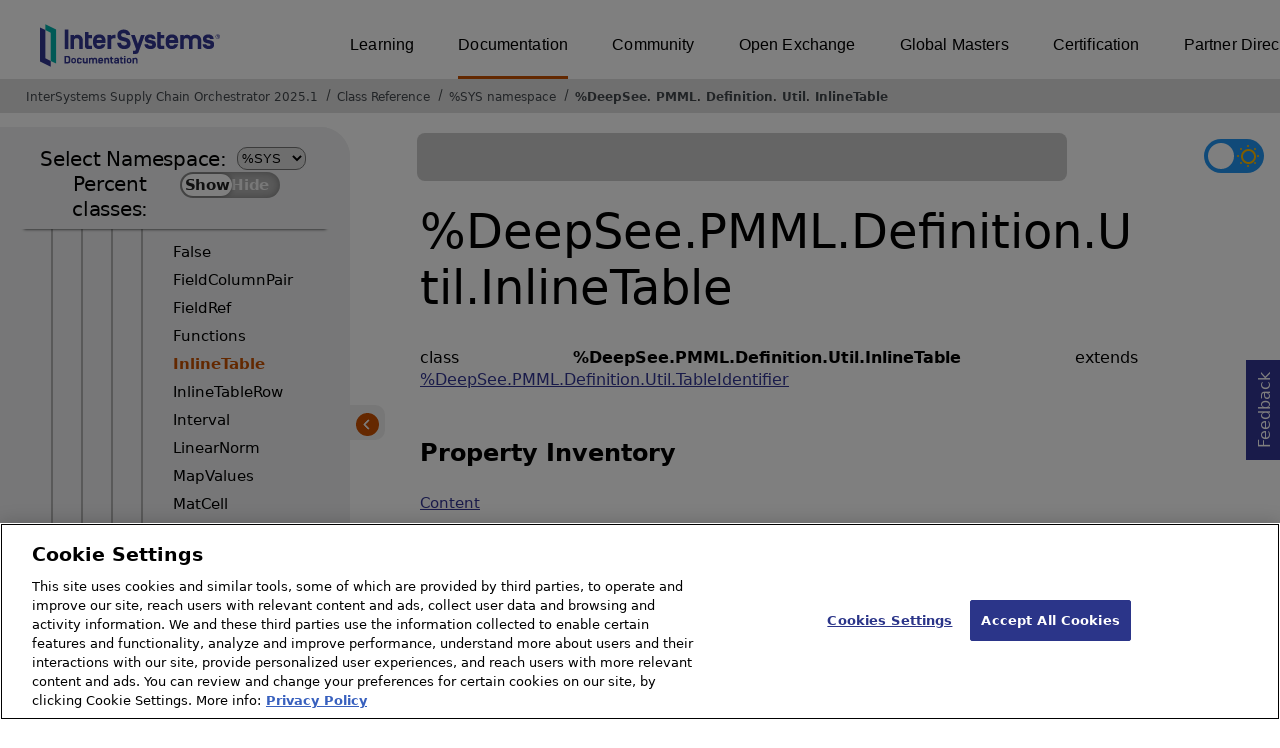

--- FILE ---
content_type: text/html; charset=utf-8
request_url: https://docs.intersystems.com/supplychainlatest/csp/documatic/%25CSP.Documatic.cls?LIBRARY=%25SYS&CLASSNAME=%25DeepSee.PMML.Definition.Util.InlineTable
body_size: 10365
content:
<!DOCTYPE html>
<html lang="en">
<head><!-- OneTrust Cookies Consent Notice start for intersystems.com -->
<script src="https://cdn.cookielaw.org/scripttemplates/otSDKStub.js"  type="text/javascript" charset="UTF-8" data-domain-script="8d5650d9-35f0-4aec-8e1f-9fa3682325e6" ></script>
<script type="text/javascript">
function OptanonWrapper() { }
</script>
<!-- OneTrust Cookies Consent Notice end for docs.intersystems.com -->

<!-- Google Tag Manager -->
<script>(function(w,d,s,l,i){w[l]=w[l]||[];w[l].push({'gtm.start':
new Date().getTime(),event:'gtm.js'});var f=d.getElementsByTagName(s)[0],
j=d.createElement(s),dl=l!='dataLayer'?'&l='+l:'';j.async=true;j.src=
'https://www.googletagmanager.com/gtm.js?id='+i+dl;f.parentNode.insertBefore(j,f);
})(window,document,'script','dataLayer','GTM-T38JKJG');</script>
<!-- End Google Tag Manager --><!-- serverID = A-3 -->
<meta http-equiv="X-UA-Compatible" content="IE=edge;chrome=1" >
<meta name="viewport" content="width=device-width, initial-scale=1.0">
<meta property="og:image:width" content="1200">
<meta property="og:image:height" content="630">
<title>%DeepSee.PMML.Definition.Util.InlineTable - InterSystems Supply Chain Orchestrator 2025.1</title>
<meta name="twitter:title" content="%DeepSee.PMML.Definition.Util.InlineTable - InterSystems Supply Chain Orchestrator 2025.1">
<meta name="description" content="%DeepSee.PMML.Definition.Util.InlineTable class">
<meta name="og:description" content="%DeepSee.PMML.Definition.Util.InlineTable class">
<meta name="twitter:description" content="%DeepSee.PMML.Definition.Util.InlineTable class">
<meta name="image" property="og:image" content="https://docs.intersystems.com/irislatest/csp/docbook/Intersystems_optlsy.jpg">
<meta name="twitter:image" content="https://docs.intersystems.com/irislatest/csp/docbook/Intersystems_optlsy.jpg">
<meta class="swiftype" name="ST-ContentSource" data-type="string" content="Documentation" />
<meta class="swiftype" name="ST-ContentType" data-type="string" content="Class Reference" />
<meta class="swiftype" name="ST-Product" data-type="string" content="InterSystems Supply Chain Orchestrator"/>
<meta class="algolia" name="ALG-AppID" data-type="string" content="EP91R43SFK"/>
<meta class="algolia" name="ALG-Index" data-type="string" content="docs"/>
<meta class="algolia" name="ALG-SearchKey" data-type="string" content="709759d92d99a5cf927e90c965741389"/>
<meta class="algolia" name="ALG-Product" data-type="string" content="product:'InterSystems Supply Chain Orchestrator'"/>
<meta class="algolia" name="ALG-Version" data-type="string" content="version:'2025.1'"/>
<script>
  var ALGOLIA_INSIGHTS_SRC = "https://cdn.jsdelivr.net/npm/search-insights@2.0.3";

  !function(e,a,t,n,s,i,c){e.AlgoliaAnalyticsObject=s,e[s]=e[s]||function(){
  (e[s].queue=e[s].queue||[]).push(arguments)},i=a.createElement(t),c=a.getElementsByTagName(t)[0],
  i.async=1,i.src=n,c.parentNode.insertBefore(i,c)
  }(window,document,"script",ALGOLIA_INSIGHTS_SRC,"aa");

aa('init',
{ appId: 'EP91R43SFK', apiKey: '709759d92d99a5cf927e90c965741389', } 
);
</script>
<link rel="canonical" href="https://docs.intersystems.com/supplychainlatest/csp/documatic/%25CSP.Documatic.cls?LIBRARY=%25SYS&CLASSNAME=%25DeepSee.PMML.Definition.Util.InlineTable">

<link rel="stylesheet" class="basestylesheet" id="classrefredesign" type="text/css" href="classrefredesign.css"><link rel="stylesheet" class="extrastylesheet" id="lightstylesheet" type="text/css" href="classreflight.css">

<script type="text/javascript" src="https://docs.intersystems.com/irislatest/csp/docbook/jquery-3.6.0.min.js"></script>
<script language="JavaScript" type="text/javascript" src="/supplychainlatest/csp/broker/cspxmlhttp.js"></script><script language="JavaScript" type="text/javascript" src="/supplychainlatest/csp/broker/cspbroker.js"></script><script>function addChildrenAfter(item,name,Id,ns) {var h=cspHttpServerMethod("5O_nMBdEhOq2ZbkR0HgcnkIFfC7P84VOrcUd9sb291zdMk$ANspPIiRBIB0sj8nPP5AZME$7ghLXwTs6ivZK4A",name,Id,ns);if (h!==null) {item.insertAdjacentHTML('afterend',h); } else {location.reload();}return false;}</script>
</head>
<body>

<a class="ac-skip-main" href="#main" data-swiftype-index="false">Skip to main content</a>
<div id ="content-outer">

<noscript><link rel="stylesheet" id="noscriptstylesheet" type="text/css" href="https://docs.intersystems.com/irislatest/csp/docbook/noscriptstyles.css"></noscript>
<noscript><div class="noscriptbanner" data-swiftype-index="false"><p>Sorry, your browser does not support JavaScript or JavaScript is disabled. Please enable JavaScript or use another browser to have a better experience.</p></div></noscript>
<div id="banner" class="search-algolia" data-swiftype-index="false">
<div id="bannerleft">
<a href="https://docs.intersystems.com" target="_blank">
<img id="docslogo" src="https://docs.intersystems.com/irislatest/csp/docbook/IS_HBG_SM_TM-cmyk.svg" alt="InterSystems: Creative data technology" height="71" width="263">
</a>
</div> <!-- end of bannerleft -->

<nav id="sitesmenulist" data-swiftype-index="false" aria-label="menu of other InterSystems websites">
<ul class="top-menu">
<li><a href="https://learning.intersystems.com/" target="_top">Learning</a></li>
<li class="activesite"><a href="https://docs.intersystems.com" target="_top">Documentation</a></li>
<li><a href="https://community.intersystems.com/" target="_top">Community</a></li>
<li><a href="https://openexchange.intersystems.com/" target="_top">Open Exchange</a></li>
<li><a href="https://globalmasters.intersystems.com/" target="_top">Global Masters</a></li>
<li><a href="https://www.intersystems.com/support-learning/learning-services/certification-program/" target="_top">Certification</a></li>
<li><a href="https://partner.intersystems.com/" target="_top">Partner Directory</a></li>
</ul>
</nav>
</div> <!-- end of banner -->

<nav class="locatordiv" data-swiftype-index="false" aria-label="breadcrumbs">
<ol>
<li><A href="/supplychainlatest/csp/docbook/DocBook.UI.Page.cls" target="_blank" rel="noopener">InterSystems Supply Chain Orchestrator 2025.1<span class="ac-visually-hidden">Opens in a new tab</span></A></li>
<li><A href="%25CSP.Documatic.cls?LIBRARY=%25SYS">Class Reference</A></li>
<li><A href="%25CSP.Documatic.cls?LIBRARY=%25SYS">%SYS namespace</A></li>
<li><A href="%25CSP.Documatic.cls?LIBRARY=%25SYS&PACKAGE=%25DeepSee">%DeepSee</A>.<A href="%25CSP.Documatic.cls?LIBRARY=%25SYS&PACKAGE=%25DeepSee.PMML">PMML</A>.<A href="%25CSP.Documatic.cls?LIBRARY=%25SYS&PACKAGE=%25DeepSee.PMML.Definition">Definition</A>.<A href="%25CSP.Documatic.cls?LIBRARY=%25SYS&PACKAGE=%25DeepSee.PMML.Definition.Util">Util</A>.<A href="%25CSP.Documatic.cls?LIBRARY=%25SYS&CLASSNAME=%25DeepSee.PMML.Definition.Util.InlineTable">InlineTable</A></li>
</ol>
</nav>



<nav id="documaticlefttoc" class="documaticlefttoc" aria-label="InterSystems Supply Chain Orchestrator 2025.1 Class Reference navigation menu" data-swiftype-index="false">
<div class="lefttoctitle">
<form name="Main">Select Namespace: 
<select id="libList" title="Namespace to browse" onchange="window.location.href=this.value;">
<option value="%25CSP.Documatic.cls?LIBRARY=%25SYS"  selected>%SYS</option>
<option value="%25CSP.Documatic.cls?LIBRARY=ENSLIB" >ENSLIB</option>
</select>
</form>
<div class="percent-classes-switch">Percent classes: <div class="btn-container"><label data-sysclasses="show" class="switch btn-color-mode-switch" ><input value="1" id=color_mode1 name="color_mode" type="checkbox" onclick="togglePercentage()"> <label class="btn-color-mode-switch-inner" data-off="Show" data-on="Hide" for="color_mode"></label></label></div></div></div>
<ul class="toc" id="leftTocContent"><div class="leftTocitem"><img id="Im1" class="chevrontoc" src="../docbook/newIcon-nav_collapsed_arrow_orange.svg" aria-hidden="true" onclick="expandItGet('1');">
<li class="tocitem PackageChoice leftTocitem""><span onclick="expandItGet('1');" fullname="%Api" title="Expand/Collapse package %Api">%Api</span></div></li><div class="leftTocitem"><img id="Im2" class="chevrontoc" src="../docbook/newIcon-nav_collapsed_arrow_orange.svg" aria-hidden="true" onclick="expandItGet('2');">
<li class="tocitem PackageChoice leftTocitem""><span onclick="expandItGet('2');" fullname="%Archive" title="Expand/Collapse package %Archive">%Archive</span></div></li><div class="leftTocitem"><img id="Im3" class="chevrontoc" src="../docbook/newIcon-nav_collapsed_arrow_orange.svg" aria-hidden="true" onclick="expandItGet('3');">
<li class="tocitem PackageChoice leftTocitem""><span onclick="expandItGet('3');" fullname="%CSP" title="Expand/Collapse package %CSP">%CSP</span></div></li><div class="leftTocitem"><img id="Im4" class="chevrontoc" src="../docbook/newIcon-nav_collapsed_arrow_orange.svg" aria-hidden="true" onclick="expandItGet('4');">
<li class="tocitem PackageChoice leftTocitem""><span onclick="expandItGet('4');" fullname="%Collection" title="Expand/Collapse package %Collection">%Collection</span></div></li><div class="leftTocitem"><img id="Im5" class="chevrontoc" src="../docbook/newIcon-nav_expanded_arrow_orange.svg" aria-hidden="true" onclick="expandItGet('5');">
<li class="tocitem PackageChoice leftTocitem""><span onclick="expandItGet('5');" fullname="%DeepSee" title="Expand/Collapse package %DeepSee">%DeepSee</span></div></li>

<div id="Id5"><ul class="toc">
<li class="tocitem IndexChoice leftTocitem""><A href="%25CSP.Documatic.cls?LIBRARY=%25SYS&CLASSNAME=%25DeepSee.AbstractKPI">AbstractKPI</A></li><div class="leftTocitem"><img id="Im5_2" class="chevrontoc" src="../docbook/newIcon-nav_collapsed_arrow_orange.svg" aria-hidden="true" onclick="expandItGet('5_2');">
<li class="tocitem PackageChoice leftTocitem""><span onclick="expandItGet('5_2');" fullname="%DeepSee.Age" title="Expand/Collapse package %DeepSee.Age">Age</span></div></li><div class="leftTocitem"><img id="Im5_3" class="chevrontoc" src="../docbook/newIcon-nav_collapsed_arrow_orange.svg" aria-hidden="true" onclick="expandItGet('5_3');">
<li class="tocitem PackageChoice leftTocitem""><span onclick="expandItGet('5_3');" fullname="%DeepSee.Aggregate" title="Expand/Collapse package %DeepSee.Aggregate">Aggregate</span></div></li>
<li class="tocitem IndexChoice leftTocitem""><A href="%25CSP.Documatic.cls?LIBRARY=%25SYS&CLASSNAME=%25DeepSee.ClassQueries">ClassQueries</A></li><div class="leftTocitem"><img id="Im5_5" class="chevrontoc" src="../docbook/newIcon-nav_collapsed_arrow_orange.svg" aria-hidden="true" onclick="expandItGet('5_5');">
<li class="tocitem PackageChoice leftTocitem""><span onclick="expandItGet('5_5');" fullname="%DeepSee.Component" title="Expand/Collapse package %DeepSee.Component">Component</span></div></li><div class="leftTocitem"><img id="Im5_6" class="chevrontoc" src="../docbook/newIcon-nav_collapsed_arrow_orange.svg" aria-hidden="true" onclick="expandItGet('5_6');">
<li class="tocitem PackageChoice leftTocitem""><span onclick="expandItGet('5_6');" fullname="%DeepSee.ComputedDimension" title="Expand/Collapse package %DeepSee.ComputedDimension">ComputedDimension</span></div></li><div class="leftTocitem"><img id="Im5_7" class="chevrontoc" src="../docbook/newIcon-nav_collapsed_arrow_orange.svg" aria-hidden="true" onclick="expandItGet('5_7');">
<li class="tocitem PackageChoice leftTocitem""><span onclick="expandItGet('5_7');" fullname="%DeepSee.Connector" title="Expand/Collapse package %DeepSee.Connector">Connector</span></div></li>
<li class="tocitem IndexChoice leftTocitem""><A href="%25CSP.Documatic.cls?LIBRARY=%25SYS&CLASSNAME=%25DeepSee.CubeDefinition">CubeDefinition</A></li>
<li class="tocitem IndexChoice leftTocitem""><A href="%25CSP.Documatic.cls?LIBRARY=%25SYS&CLASSNAME=%25DeepSee.CubeFunctionSet">CubeFunctionSet</A></li><div class="leftTocitem"><img id="Im5_10" class="chevrontoc" src="../docbook/newIcon-nav_collapsed_arrow_orange.svg" aria-hidden="true" onclick="expandItGet('5_10');">
<li class="tocitem PackageChoice leftTocitem""><span onclick="expandItGet('5_10');" fullname="%DeepSee.CubeManager" title="Expand/Collapse package %DeepSee.CubeManager">CubeManager</span></div></li>
<li class="tocitem IndexChoice leftTocitem""><A href="%25CSP.Documatic.cls?LIBRARY=%25SYS&CLASSNAME=%25DeepSee.CubeProjection">CubeProjection</A></li>
<li class="tocitem IndexChoice leftTocitem""><A href="%25CSP.Documatic.cls?LIBRARY=%25SYS&CLASSNAME=%25DeepSee.CubeUtils">CubeUtils</A></li><div class="leftTocitem"><img id="Im5_13" class="chevrontoc" src="../docbook/newIcon-nav_collapsed_arrow_orange.svg" aria-hidden="true" onclick="expandItGet('5_13');">
<li class="tocitem PackageChoice leftTocitem""><span onclick="expandItGet('5_13');" fullname="%DeepSee.CubeVersion" title="Expand/Collapse package %DeepSee.CubeVersion">CubeVersion</span></div></li><div class="leftTocitem"><img id="Im5_14" class="chevrontoc" src="../docbook/newIcon-nav_collapsed_arrow_orange.svg" aria-hidden="true" onclick="expandItGet('5_14');">
<li class="tocitem PackageChoice leftTocitem""><span onclick="expandItGet('5_14');" fullname="%DeepSee.Dashboard" title="Expand/Collapse package %DeepSee.Dashboard">Dashboard</span></div></li>
<li class="tocitem IndexChoice leftTocitem""><A href="%25CSP.Documatic.cls?LIBRARY=%25SYS&CLASSNAME=%25DeepSee.DataConnector">DataConnector</A></li><div class="leftTocitem"><img id="Im5_16" class="chevrontoc" src="../docbook/newIcon-nav_collapsed_arrow_orange.svg" aria-hidden="true" onclick="expandItGet('5_16');">
<li class="tocitem PackageChoice leftTocitem""><span onclick="expandItGet('5_16');" fullname="%DeepSee.Datatype" title="Expand/Collapse package %DeepSee.Datatype">Datatype</span></div></li><div class="leftTocitem"><img id="Im5_17" class="chevrontoc" src="../docbook/newIcon-nav_collapsed_arrow_orange.svg" aria-hidden="true" onclick="expandItGet('5_17');">
<li class="tocitem PackageChoice leftTocitem""><span onclick="expandItGet('5_17');" fullname="%DeepSee.Diagnostic" title="Expand/Collapse package %DeepSee.Diagnostic">Diagnostic</span></div></li>
<li class="tocitem IndexChoice leftTocitem""><A href="%25CSP.Documatic.cls?LIBRARY=%25SYS&CLASSNAME=%25DeepSee.DimensionTable">DimensionTable</A></li>
<li class="tocitem IndexChoice leftTocitem""><A href="%25CSP.Documatic.cls?LIBRARY=%25SYS&CLASSNAME=%25DeepSee.FactTable">FactTable</A></li>
<li class="tocitem IndexChoice leftTocitem""><A href="%25CSP.Documatic.cls?LIBRARY=%25SYS&CLASSNAME=%25DeepSee.Generator">Generator</A></li>
<li class="tocitem IndexChoice leftTocitem""><A href="%25CSP.Documatic.cls?LIBRARY=%25SYS&CLASSNAME=%25DeepSee.IDList">IDList</A></li>
<li class="tocitem IndexChoice leftTocitem""><A href="%25CSP.Documatic.cls?LIBRARY=%25SYS&CLASSNAME=%25DeepSee.IndexBuilder">IndexBuilder</A></li>
<li class="tocitem IndexChoice leftTocitem""><A href="%25CSP.Documatic.cls?LIBRARY=%25SYS&CLASSNAME=%25DeepSee.KPI">KPI</A></li>
<li class="tocitem IndexChoice leftTocitem""><A href="%25CSP.Documatic.cls?LIBRARY=%25SYS&CLASSNAME=%25DeepSee.KPIPlugIn">KPIPlugIn</A></li>
<li class="tocitem IndexChoice leftTocitem""><A href="%25CSP.Documatic.cls?LIBRARY=%25SYS&CLASSNAME=%25DeepSee.KPIProjection">KPIProjection</A></li>
<li class="tocitem IndexChoice leftTocitem""><A href="%25CSP.Documatic.cls?LIBRARY=%25SYS&CLASSNAME=%25DeepSee.KPIWorksheet">KPIWorksheet</A></li>
<li class="tocitem IndexChoice leftTocitem""><A href="%25CSP.Documatic.cls?LIBRARY=%25SYS&CLASSNAME=%25DeepSee.ListingGroup">ListingGroup</A></li>
<li class="tocitem IndexChoice leftTocitem""><A href="%25CSP.Documatic.cls?LIBRARY=%25SYS&CLASSNAME=%25DeepSee.ListingGroupDefinition">ListingGroupDefinition</A></li>
<li class="tocitem IndexChoice leftTocitem""><A href="%25CSP.Documatic.cls?LIBRARY=%25SYS&CLASSNAME=%25DeepSee.ListingGroupProjection">ListingGroupProjection</A></li>
<li class="tocitem IndexChoice leftTocitem""><A href="%25CSP.Documatic.cls?LIBRARY=%25SYS&CLASSNAME=%25DeepSee.ListingTable">ListingTable</A></li><div class="leftTocitem"><img id="Im5_31" class="chevrontoc" src="../docbook/newIcon-nav_collapsed_arrow_orange.svg" aria-hidden="true" onclick="expandItGet('5_31');">
<li class="tocitem PackageChoice leftTocitem""><span onclick="expandItGet('5_31');" fullname="%DeepSee.Model" title="Expand/Collapse package %DeepSee.Model">Model</span></div></li><div class="leftTocitem"><img id="Im5_32" class="chevrontoc" src="../docbook/newIcon-nav_expanded_arrow_orange.svg" aria-hidden="true" onclick="expandItGet('5_32');">
<li class="tocitem PackageChoice leftTocitem""><span onclick="expandItGet('5_32');" fullname="%DeepSee.PMML" title="Expand/Collapse package %DeepSee.PMML">PMML</span></div></li>

<div id="Id5_32"><ul class="toc"><div class="leftTocitem"><img id="Im5_32_1" class="chevrontoc" src="../docbook/newIcon-nav_collapsed_arrow_orange.svg" aria-hidden="true" onclick="expandItGet('5_32_1');">
<li class="tocitem PackageChoice leftTocitem""><span onclick="expandItGet('5_32_1');" fullname="%DeepSee.PMML.Builder" title="Expand/Collapse package %DeepSee.PMML.Builder">Builder</span></div></li>
<li class="tocitem IndexChoice leftTocitem""><A href="%25CSP.Documatic.cls?LIBRARY=%25SYS&CLASSNAME=%25DeepSee.PMML.Data">Data</A></li><div class="leftTocitem"><img id="Im5_32_3" class="chevrontoc" src="../docbook/newIcon-nav_collapsed_arrow_orange.svg" aria-hidden="true" onclick="expandItGet('5_32_3');">
<li class="tocitem PackageChoice leftTocitem""><span onclick="expandItGet('5_32_3');" fullname="%DeepSee.PMML.Dataset" title="Expand/Collapse package %DeepSee.PMML.Dataset">Dataset</span></div></li>
<li class="tocitem IndexChoice leftTocitem""><A href="%25CSP.Documatic.cls?LIBRARY=%25SYS&CLASSNAME=%25DeepSee.PMML.Dataset">Dataset</A></li><div class="leftTocitem"><img id="Im5_32_5" class="chevrontoc" src="../docbook/newIcon-nav_collapsed_arrow_orange.svg" aria-hidden="true" onclick="expandItGet('5_32_5');">
<li class="tocitem PackageChoice leftTocitem""><span onclick="expandItGet('5_32_5');" fullname="%DeepSee.PMML.Datatype" title="Expand/Collapse package %DeepSee.PMML.Datatype">Datatype</span></div></li><div class="leftTocitem"><img id="Im5_32_6" class="chevrontoc" src="../docbook/newIcon-nav_expanded_arrow_orange.svg" aria-hidden="true" onclick="expandItGet('5_32_6');">
<li class="tocitem PackageChoice leftTocitem""><span onclick="expandItGet('5_32_6');" fullname="%DeepSee.PMML.Definition" title="Expand/Collapse package %DeepSee.PMML.Definition">Definition</span></div></li>

<div id="Id5_32_6"><ul class="toc">
<li class="tocitem IndexChoice leftTocitem""><A href="%25CSP.Documatic.cls?LIBRARY=%25SYS&CLASSNAME=%25DeepSee.PMML.Definition.DataDictionary">DataDictionary</A></li>
<li class="tocitem IndexChoice leftTocitem""><A href="%25CSP.Documatic.cls?LIBRARY=%25SYS&CLASSNAME=%25DeepSee.PMML.Definition.DataField">DataField</A></li>
<li class="tocitem IndexChoice leftTocitem""><A href="%25CSP.Documatic.cls?LIBRARY=%25SYS&CLASSNAME=%25DeepSee.PMML.Definition.Decision">Decision</A></li>
<li class="tocitem IndexChoice leftTocitem""><A href="%25CSP.Documatic.cls?LIBRARY=%25SYS&CLASSNAME=%25DeepSee.PMML.Definition.Decisions">Decisions</A></li>
<li class="tocitem IndexChoice leftTocitem""><A href="%25CSP.Documatic.cls?LIBRARY=%25SYS&CLASSNAME=%25DeepSee.PMML.Definition.DefineFunction">DefineFunction</A></li>
<li class="tocitem IndexChoice leftTocitem""><A href="%25CSP.Documatic.cls?LIBRARY=%25SYS&CLASSNAME=%25DeepSee.PMML.Definition.DerivedField">DerivedField</A></li><div class="leftTocitem"><img id="Im5_32_6_7" class="chevrontoc" src="../docbook/newIcon-nav_collapsed_arrow_orange.svg" aria-hidden="true" onclick="expandItGet('5_32_6_7');">
<li class="tocitem PackageChoice leftTocitem""><span onclick="expandItGet('5_32_6_7');" fullname="%DeepSee.PMML.Definition.Extension" title="Expand/Collapse package %DeepSee.PMML.Definition.Extension">Extension</span></div></li>
<li class="tocitem IndexChoice leftTocitem""><A href="%25CSP.Documatic.cls?LIBRARY=%25SYS&CLASSNAME=%25DeepSee.PMML.Definition.Extension">Extension</A></li>
<li class="tocitem IndexChoice leftTocitem""><A href="%25CSP.Documatic.cls?LIBRARY=%25SYS&CLASSNAME=%25DeepSee.PMML.Definition.Header">Header</A></li>
<li class="tocitem IndexChoice leftTocitem""><A href="%25CSP.Documatic.cls?LIBRARY=%25SYS&CLASSNAME=%25DeepSee.PMML.Definition.HeaderAnnotation">HeaderAnnotation</A></li>
<li class="tocitem IndexChoice leftTocitem""><A href="%25CSP.Documatic.cls?LIBRARY=%25SYS&CLASSNAME=%25DeepSee.PMML.Definition.HeaderApplication">HeaderApplication</A></li>
<li class="tocitem IndexChoice leftTocitem""><A href="%25CSP.Documatic.cls?LIBRARY=%25SYS&CLASSNAME=%25DeepSee.PMML.Definition.HeaderTimestamp">HeaderTimestamp</A></li>
<li class="tocitem IndexChoice leftTocitem""><A href="%25CSP.Documatic.cls?LIBRARY=%25SYS&CLASSNAME=%25DeepSee.PMML.Definition.LocalTransformations">LocalTransformations</A></li>
<li class="tocitem IndexChoice leftTocitem""><A href="%25CSP.Documatic.cls?LIBRARY=%25SYS&CLASSNAME=%25DeepSee.PMML.Definition.MiningBuildTask">MiningBuildTask</A></li>
<li class="tocitem IndexChoice leftTocitem""><A href="%25CSP.Documatic.cls?LIBRARY=%25SYS&CLASSNAME=%25DeepSee.PMML.Definition.MiningField">MiningField</A></li>
<li class="tocitem IndexChoice leftTocitem""><A href="%25CSP.Documatic.cls?LIBRARY=%25SYS&CLASSNAME=%25DeepSee.PMML.Definition.MiningSchema">MiningSchema</A></li>
<li class="tocitem IndexChoice leftTocitem""><A href="%25CSP.Documatic.cls?LIBRARY=%25SYS&CLASSNAME=%25DeepSee.PMML.Definition.ModelExplanation">ModelExplanation</A></li>
<li class="tocitem IndexChoice leftTocitem""><A href="%25CSP.Documatic.cls?LIBRARY=%25SYS&CLASSNAME=%25DeepSee.PMML.Definition.ModelStats">ModelStats</A></li>
<li class="tocitem IndexChoice leftTocitem""><A href="%25CSP.Documatic.cls?LIBRARY=%25SYS&CLASSNAME=%25DeepSee.PMML.Definition.ModelVerification">ModelVerification</A></li>
<li class="tocitem IndexChoice leftTocitem""><A href="%25CSP.Documatic.cls?LIBRARY=%25SYS&CLASSNAME=%25DeepSee.PMML.Definition.ModelVerificationField">ModelVerificationField</A></li>
<li class="tocitem IndexChoice leftTocitem""><A href="%25CSP.Documatic.cls?LIBRARY=%25SYS&CLASSNAME=%25DeepSee.PMML.Definition.ModelVerificationFields">ModelVerificationFields</A></li><div class="leftTocitem"><img id="Im5_32_6_22" class="chevrontoc" src="../docbook/newIcon-nav_collapsed_arrow_orange.svg" aria-hidden="true" onclick="expandItGet('5_32_6_22');">
<li class="tocitem PackageChoice leftTocitem""><span onclick="expandItGet('5_32_6_22');" fullname="%DeepSee.PMML.Definition.Models" title="Expand/Collapse package %DeepSee.PMML.Definition.Models">Models</span></div></li>
<li class="tocitem IndexChoice leftTocitem""><A href="%25CSP.Documatic.cls?LIBRARY=%25SYS&CLASSNAME=%25DeepSee.PMML.Definition.Output">Output</A></li>
<li class="tocitem IndexChoice leftTocitem""><A href="%25CSP.Documatic.cls?LIBRARY=%25SYS&CLASSNAME=%25DeepSee.PMML.Definition.OutputField">OutputField</A></li>
<li class="tocitem IndexChoice leftTocitem""><A href="%25CSP.Documatic.cls?LIBRARY=%25SYS&CLASSNAME=%25DeepSee.PMML.Definition.PMML">PMML</A></li>
<li class="tocitem IndexChoice leftTocitem""><A href="%25CSP.Documatic.cls?LIBRARY=%25SYS&CLASSNAME=%25DeepSee.PMML.Definition.SASchema">SASchema</A></li>
<li class="tocitem IndexChoice leftTocitem""><A href="%25CSP.Documatic.cls?LIBRARY=%25SYS&CLASSNAME=%25DeepSee.PMML.Definition.Segment">Segment</A></li>
<li class="tocitem IndexChoice leftTocitem""><A href="%25CSP.Documatic.cls?LIBRARY=%25SYS&CLASSNAME=%25DeepSee.PMML.Definition.Segmentation">Segmentation</A></li>
<li class="tocitem IndexChoice leftTocitem""><A href="%25CSP.Documatic.cls?LIBRARY=%25SYS&CLASSNAME=%25DeepSee.PMML.Definition.Target">Target</A></li>
<li class="tocitem IndexChoice leftTocitem""><A href="%25CSP.Documatic.cls?LIBRARY=%25SYS&CLASSNAME=%25DeepSee.PMML.Definition.TargetValue">TargetValue</A></li>
<li class="tocitem IndexChoice leftTocitem""><A href="%25CSP.Documatic.cls?LIBRARY=%25SYS&CLASSNAME=%25DeepSee.PMML.Definition.Targets">Targets</A></li>
<li class="tocitem IndexChoice leftTocitem""><A href="%25CSP.Documatic.cls?LIBRARY=%25SYS&CLASSNAME=%25DeepSee.PMML.Definition.Taxonomy">Taxonomy</A></li>
<li class="tocitem IndexChoice leftTocitem""><A href="%25CSP.Documatic.cls?LIBRARY=%25SYS&CLASSNAME=%25DeepSee.PMML.Definition.TaxonomyChildParent">TaxonomyChildParent</A></li>
<li class="tocitem IndexChoice leftTocitem""><A href="%25CSP.Documatic.cls?LIBRARY=%25SYS&CLASSNAME=%25DeepSee.PMML.Definition.TransformationDictionary">TransformationDictionary</A></li><div class="leftTocitem"><img id="Im5_32_6_35" class="chevrontoc" src="../docbook/newIcon-nav_expanded_arrow_orange.svg" aria-hidden="true" onclick="expandItGet('5_32_6_35');">
<li class="tocitem PackageChoice leftTocitem""><span onclick="expandItGet('5_32_6_35');" fullname="%DeepSee.PMML.Definition.Util" title="Expand/Collapse package %DeepSee.PMML.Definition.Util">Util</span></div></li>

<div id="Id5_32_6_35"><ul class="toc">
<li class="tocitem IndexChoice leftTocitem""><A href="%25CSP.Documatic.cls?LIBRARY=%25SYS&CLASSNAME=%25DeepSee.PMML.Definition.Util.AbstractArray">AbstractArray</A></li>
<li class="tocitem IndexChoice leftTocitem""><A href="%25CSP.Documatic.cls?LIBRARY=%25SYS&CLASSNAME=%25DeepSee.PMML.Definition.Util.AbstractExpression">AbstractExpression</A></li>
<li class="tocitem IndexChoice leftTocitem""><A href="%25CSP.Documatic.cls?LIBRARY=%25SYS&CLASSNAME=%25DeepSee.PMML.Definition.Util.Aggregate">Aggregate</A></li>
<li class="tocitem IndexChoice leftTocitem""><A href="%25CSP.Documatic.cls?LIBRARY=%25SYS&CLASSNAME=%25DeepSee.PMML.Definition.Util.Apply">Apply</A></li>
<li class="tocitem IndexChoice leftTocitem""><A href="%25CSP.Documatic.cls?LIBRARY=%25SYS&CLASSNAME=%25DeepSee.PMML.Definition.Util.Array">Array</A></li>
<li class="tocitem IndexChoice leftTocitem""><A href="%25CSP.Documatic.cls?LIBRARY=%25SYS&CLASSNAME=%25DeepSee.PMML.Definition.Util.CompoundPredicate">CompoundPredicate</A></li>
<li class="tocitem IndexChoice leftTocitem""><A href="%25CSP.Documatic.cls?LIBRARY=%25SYS&CLASSNAME=%25DeepSee.PMML.Definition.Util.Constant">Constant</A></li>
<li class="tocitem IndexChoice leftTocitem""><A href="%25CSP.Documatic.cls?LIBRARY=%25SYS&CLASSNAME=%25DeepSee.PMML.Definition.Util.DataFieldRange">DataFieldRange</A></li>
<li class="tocitem IndexChoice leftTocitem""><A href="%25CSP.Documatic.cls?LIBRARY=%25SYS&CLASSNAME=%25DeepSee.PMML.Definition.Util.Discretize">Discretize</A></li>
<li class="tocitem IndexChoice leftTocitem""><A href="%25CSP.Documatic.cls?LIBRARY=%25SYS&CLASSNAME=%25DeepSee.PMML.Definition.Util.DiscretizeBin">DiscretizeBin</A></li>
<li class="tocitem IndexChoice leftTocitem""><A href="%25CSP.Documatic.cls?LIBRARY=%25SYS&CLASSNAME=%25DeepSee.PMML.Definition.Util.False">False</A></li>
<li class="tocitem IndexChoice leftTocitem""><A href="%25CSP.Documatic.cls?LIBRARY=%25SYS&CLASSNAME=%25DeepSee.PMML.Definition.Util.FieldColumnPair">FieldColumnPair</A></li>
<li class="tocitem IndexChoice leftTocitem""><A href="%25CSP.Documatic.cls?LIBRARY=%25SYS&CLASSNAME=%25DeepSee.PMML.Definition.Util.FieldRef">FieldRef</A></li>
<li class="tocitem IndexChoice leftTocitem""><A href="%25CSP.Documatic.cls?LIBRARY=%25SYS&CLASSNAME=%25DeepSee.PMML.Definition.Util.Functions">Functions</A></li>
<li class="tocitem IndexChoice selected leftTocitem""><A href="%25CSP.Documatic.cls?LIBRARY=%25SYS&CLASSNAME=%25DeepSee.PMML.Definition.Util.InlineTable"><span class="ac-visually-hidden">Current page: </span>InlineTable</A></li>
<li class="tocitem IndexChoice leftTocitem""><A href="%25CSP.Documatic.cls?LIBRARY=%25SYS&CLASSNAME=%25DeepSee.PMML.Definition.Util.InlineTableRow">InlineTableRow</A></li>
<li class="tocitem IndexChoice leftTocitem""><A href="%25CSP.Documatic.cls?LIBRARY=%25SYS&CLASSNAME=%25DeepSee.PMML.Definition.Util.Interval">Interval</A></li>
<li class="tocitem IndexChoice leftTocitem""><A href="%25CSP.Documatic.cls?LIBRARY=%25SYS&CLASSNAME=%25DeepSee.PMML.Definition.Util.LinearNorm">LinearNorm</A></li>
<li class="tocitem IndexChoice leftTocitem""><A href="%25CSP.Documatic.cls?LIBRARY=%25SYS&CLASSNAME=%25DeepSee.PMML.Definition.Util.MapValues">MapValues</A></li>
<li class="tocitem IndexChoice leftTocitem""><A href="%25CSP.Documatic.cls?LIBRARY=%25SYS&CLASSNAME=%25DeepSee.PMML.Definition.Util.MatCell">MatCell</A></li>
<li class="tocitem IndexChoice leftTocitem""><A href="%25CSP.Documatic.cls?LIBRARY=%25SYS&CLASSNAME=%25DeepSee.PMML.Definition.Util.Matrix">Matrix</A></li>
<li class="tocitem IndexChoice leftTocitem""><A href="%25CSP.Documatic.cls?LIBRARY=%25SYS&CLASSNAME=%25DeepSee.PMML.Definition.Util.NormContinuous">NormContinuous</A></li>
<li class="tocitem IndexChoice leftTocitem""><A href="%25CSP.Documatic.cls?LIBRARY=%25SYS&CLASSNAME=%25DeepSee.PMML.Definition.Util.NormDiscrete">NormDiscrete</A></li>
<li class="tocitem IndexChoice leftTocitem""><A href="%25CSP.Documatic.cls?LIBRARY=%25SYS&CLASSNAME=%25DeepSee.PMML.Definition.Util.ParameterField">ParameterField</A></li>
<li class="tocitem IndexChoice leftTocitem""><A href="%25CSP.Documatic.cls?LIBRARY=%25SYS&CLASSNAME=%25DeepSee.PMML.Definition.Util.Partition">Partition</A></li>
<li class="tocitem IndexChoice leftTocitem""><A href="%25CSP.Documatic.cls?LIBRARY=%25SYS&CLASSNAME=%25DeepSee.PMML.Definition.Util.Predicate">Predicate</A></li>
<li class="tocitem IndexChoice leftTocitem""><A href="%25CSP.Documatic.cls?LIBRARY=%25SYS&CLASSNAME=%25DeepSee.PMML.Definition.Util.SimplePredicate">SimplePredicate</A></li>
<li class="tocitem IndexChoice leftTocitem""><A href="%25CSP.Documatic.cls?LIBRARY=%25SYS&CLASSNAME=%25DeepSee.PMML.Definition.Util.SimpleSetPredicate">SimpleSetPredicate</A></li>
<li class="tocitem IndexChoice leftTocitem""><A href="%25CSP.Documatic.cls?LIBRARY=%25SYS&CLASSNAME=%25DeepSee.PMML.Definition.Util.SparseArray">SparseArray</A></li>
<li class="tocitem IndexChoice leftTocitem""><A href="%25CSP.Documatic.cls?LIBRARY=%25SYS&CLASSNAME=%25DeepSee.PMML.Definition.Util.SparseArrayInt">SparseArrayInt</A></li>
<li class="tocitem IndexChoice leftTocitem""><A href="%25CSP.Documatic.cls?LIBRARY=%25SYS&CLASSNAME=%25DeepSee.PMML.Definition.Util.SparseArrayReal">SparseArrayReal</A></li>
<li class="tocitem IndexChoice leftTocitem""><A href="%25CSP.Documatic.cls?LIBRARY=%25SYS&CLASSNAME=%25DeepSee.PMML.Definition.Util.TableIdentifier">TableIdentifier</A></li>
<li class="tocitem IndexChoice leftTocitem""><A href="%25CSP.Documatic.cls?LIBRARY=%25SYS&CLASSNAME=%25DeepSee.PMML.Definition.Util.TableLocator">TableLocator</A></li>
<li class="tocitem IndexChoice leftTocitem""><A href="%25CSP.Documatic.cls?LIBRARY=%25SYS&CLASSNAME=%25DeepSee.PMML.Definition.Util.True">True</A></li>
<li class="tocitem IndexChoice leftTocitem""><A href="%25CSP.Documatic.cls?LIBRARY=%25SYS&CLASSNAME=%25DeepSee.PMML.Definition.Util.Value">Value</A></li>
</ul></div>
<li class="tocitem IndexChoice leftTocitem""><A href="%25CSP.Documatic.cls?LIBRARY=%25SYS&CLASSNAME=%25DeepSee.PMML.Definition.abstractNode">abstractNode</A></li>
<li class="tocitem IndexChoice leftTocitem""><A href="%25CSP.Documatic.cls?LIBRARY=%25SYS&CLASSNAME=%25DeepSee.PMML.Definition.extendableNode">extendableNode</A></li>
<li class="tocitem IndexChoice leftTocitem""><A href="%25CSP.Documatic.cls?LIBRARY=%25SYS&CLASSNAME=%25DeepSee.PMML.Definition.node">node</A></li>
</ul></div>
<li class="tocitem IndexChoice leftTocitem""><A href="%25CSP.Documatic.cls?LIBRARY=%25SYS&CLASSNAME=%25DeepSee.PMML.Definition">Definition</A></li><div class="leftTocitem"><img id="Im5_32_8" class="chevrontoc" src="../docbook/newIcon-nav_collapsed_arrow_orange.svg" aria-hidden="true" onclick="expandItGet('5_32_8');">
<li class="tocitem PackageChoice leftTocitem""><span onclick="expandItGet('5_32_8');" fullname="%DeepSee.PMML.Model" title="Expand/Collapse package %DeepSee.PMML.Model">Model</span></div></li>
<li class="tocitem IndexChoice leftTocitem""><A href="%25CSP.Documatic.cls?LIBRARY=%25SYS&CLASSNAME=%25DeepSee.PMML.ModelInput">ModelInput</A></li>
<li class="tocitem IndexChoice leftTocitem""><A href="%25CSP.Documatic.cls?LIBRARY=%25SYS&CLASSNAME=%25DeepSee.PMML.ModelOutput">ModelOutput</A></li><div class="leftTocitem"><img id="Im5_32_11" class="chevrontoc" src="../docbook/newIcon-nav_collapsed_arrow_orange.svg" aria-hidden="true" onclick="expandItGet('5_32_11');">
<li class="tocitem PackageChoice leftTocitem""><span onclick="expandItGet('5_32_11');" fullname="%DeepSee.PMML.UI" title="Expand/Collapse package %DeepSee.PMML.UI">UI</span></div></li><div class="leftTocitem"><img id="Im5_32_12" class="chevrontoc" src="../docbook/newIcon-nav_collapsed_arrow_orange.svg" aria-hidden="true" onclick="expandItGet('5_32_12');">
<li class="tocitem PackageChoice leftTocitem""><span onclick="expandItGet('5_32_12');" fullname="%DeepSee.PMML.Utils" title="Expand/Collapse package %DeepSee.PMML.Utils">Utils</span></div></li>
<li class="tocitem IndexChoice leftTocitem""><A href="%25CSP.Documatic.cls?LIBRARY=%25SYS&CLASSNAME=%25DeepSee.PMML.Utils">Utils</A></li>
</ul></div><div class="leftTocitem"><img id="Im5_33" class="chevrontoc" src="../docbook/newIcon-nav_collapsed_arrow_orange.svg" aria-hidden="true" onclick="expandItGet('5_33');">
<li class="tocitem PackageChoice leftTocitem""><span onclick="expandItGet('5_33');" fullname="%DeepSee.PlugIn" title="Expand/Collapse package %DeepSee.PlugIn">PlugIn</span></div></li><div class="leftTocitem"><img id="Im5_34" class="chevrontoc" src="../docbook/newIcon-nav_collapsed_arrow_orange.svg" aria-hidden="true" onclick="expandItGet('5_34');">
<li class="tocitem PackageChoice leftTocitem""><span onclick="expandItGet('5_34');" fullname="%DeepSee.QualityMeasure" title="Expand/Collapse package %DeepSee.QualityMeasure">QualityMeasure</span></div></li><div class="leftTocitem"><img id="Im5_35" class="chevrontoc" src="../docbook/newIcon-nav_collapsed_arrow_orange.svg" aria-hidden="true" onclick="expandItGet('5_35');">
<li class="tocitem PackageChoice leftTocitem""><span onclick="expandItGet('5_35');" fullname="%DeepSee.Query" title="Expand/Collapse package %DeepSee.Query">Query</span></div></li>
<li class="tocitem IndexChoice leftTocitem""><A href="%25CSP.Documatic.cls?LIBRARY=%25SYS&CLASSNAME=%25DeepSee.QuerySource">QuerySource</A></li>
<li class="tocitem IndexChoice leftTocitem""><A href="%25CSP.Documatic.cls?LIBRARY=%25SYS&CLASSNAME=%25DeepSee.QueryTest">QueryTest</A></li><div class="leftTocitem"><img id="Im5_38" class="chevrontoc" src="../docbook/newIcon-nav_collapsed_arrow_orange.svg" aria-hidden="true" onclick="expandItGet('5_38');">
<li class="tocitem PackageChoice leftTocitem""><span onclick="expandItGet('5_38');" fullname="%DeepSee.REST" title="Expand/Collapse package %DeepSee.REST">REST</span></div></li>
<li class="tocitem IndexChoice leftTocitem""><A href="%25CSP.Documatic.cls?LIBRARY=%25SYS&CLASSNAME=%25DeepSee.ResultSet">ResultSet</A></li><div class="leftTocitem"><img id="Im5_40" class="chevrontoc" src="../docbook/newIcon-nav_collapsed_arrow_orange.svg" aria-hidden="true" onclick="expandItGet('5_40');">
<li class="tocitem PackageChoice leftTocitem""><span onclick="expandItGet('5_40');" fullname="%DeepSee.SQL" title="Expand/Collapse package %DeepSee.SQL">SQL</span></div></li>
<li class="tocitem IndexChoice leftTocitem""><A href="%25CSP.Documatic.cls?LIBRARY=%25SYS&CLASSNAME=%25DeepSee.Session">Session</A></li>
<li class="tocitem IndexChoice leftTocitem""><A href="%25CSP.Documatic.cls?LIBRARY=%25SYS&CLASSNAME=%25DeepSee.Shell">Shell</A></li>
<li class="tocitem IndexChoice leftTocitem""><A href="%25CSP.Documatic.cls?LIBRARY=%25SYS&CLASSNAME=%25DeepSee.SubjectArea">SubjectArea</A></li>
<li class="tocitem IndexChoice leftTocitem""><A href="%25CSP.Documatic.cls?LIBRARY=%25SYS&CLASSNAME=%25DeepSee.SubjectAreaProjection">SubjectAreaProjection</A></li>
<li class="tocitem IndexChoice leftTocitem""><A href="%25CSP.Documatic.cls?LIBRARY=%25SYS&CLASSNAME=%25DeepSee.TempSourceId">TempSourceId</A></li><div class="leftTocitem"><img id="Im5_46" class="chevrontoc" src="../docbook/newIcon-nav_collapsed_arrow_orange.svg" aria-hidden="true" onclick="expandItGet('5_46');">
<li class="tocitem PackageChoice leftTocitem""><span onclick="expandItGet('5_46');" fullname="%DeepSee.Template" title="Expand/Collapse package %DeepSee.Template">Template</span></div></li>
<li class="tocitem IndexChoice leftTocitem""><A href="%25CSP.Documatic.cls?LIBRARY=%25SYS&CLASSNAME=%25DeepSee.TermList">TermList</A></li>
<li class="tocitem IndexChoice leftTocitem""><A href="%25CSP.Documatic.cls?LIBRARY=%25SYS&CLASSNAME=%25DeepSee.TestSpec">TestSpec</A></li><div class="leftTocitem"><img id="Im5_49" class="chevrontoc" src="../docbook/newIcon-nav_collapsed_arrow_orange.svg" aria-hidden="true" onclick="expandItGet('5_49');">
<li class="tocitem PackageChoice leftTocitem""><span onclick="expandItGet('5_49');" fullname="%DeepSee.Time" title="Expand/Collapse package %DeepSee.Time">Time</span></div></li>
<li class="tocitem IndexChoice leftTocitem""><A href="%25CSP.Documatic.cls?LIBRARY=%25SYS&CLASSNAME=%25DeepSee.TimeSync">TimeSync</A></li><div class="leftTocitem"><img id="Im5_51" class="chevrontoc" src="../docbook/newIcon-nav_collapsed_arrow_orange.svg" aria-hidden="true" onclick="expandItGet('5_51');">
<li class="tocitem PackageChoice leftTocitem""><span onclick="expandItGet('5_51');" fullname="%DeepSee.UI" title="Expand/Collapse package %DeepSee.UI">UI</span></div></li><div class="leftTocitem"><img id="Im5_52" class="chevrontoc" src="../docbook/newIcon-nav_collapsed_arrow_orange.svg" aria-hidden="true" onclick="expandItGet('5_52');">
<li class="tocitem PackageChoice leftTocitem""><span onclick="expandItGet('5_52');" fullname="%DeepSee.UserLibrary" title="Expand/Collapse package %DeepSee.UserLibrary">UserLibrary</span></div></li><div class="leftTocitem"><img id="Im5_53" class="chevrontoc" src="../docbook/newIcon-nav_collapsed_arrow_orange.svg" aria-hidden="true" onclick="expandItGet('5_53');">
<li class="tocitem PackageChoice leftTocitem""><span onclick="expandItGet('5_53');" fullname="%DeepSee.UserPortal" title="Expand/Collapse package %DeepSee.UserPortal">UserPortal</span></div></li>
<li class="tocitem IndexChoice leftTocitem""><A href="%25CSP.Documatic.cls?LIBRARY=%25SYS&CLASSNAME=%25DeepSee.Utils">Utils</A></li>
<li class="tocitem IndexChoice leftTocitem""><A href="%25CSP.Documatic.cls?LIBRARY=%25SYS&CLASSNAME=%25DeepSee.WizardUtils">WizardUtils</A></li>
<li class="tocitem IndexChoice leftTocitem""><A href="%25CSP.Documatic.cls?LIBRARY=%25SYS&CLASSNAME=%25DeepSee.WorkMgr">WorkMgr</A></li>
<li class="tocitem IndexChoice leftTocitem""><A href="%25CSP.Documatic.cls?LIBRARY=%25SYS&CLASSNAME=%25DeepSee.WorksheetEngine">WorksheetEngine</A></li><div class="leftTocitem"><img id="Im5_58" class="chevrontoc" src="../docbook/newIcon-nav_collapsed_arrow_orange.svg" aria-hidden="true" onclick="expandItGet('5_58');">
<li class="tocitem PackageChoice leftTocitem""><span onclick="expandItGet('5_58');" fullname="%DeepSee.XMLA" title="Expand/Collapse package %DeepSee.XMLA">XMLA</span></div></li><div class="leftTocitem"><img id="Im5_59" class="chevrontoc" src="../docbook/newIcon-nav_collapsed_arrow_orange.svg" aria-hidden="true" onclick="expandItGet('5_59');">
<li class="tocitem PackageChoice leftTocitem""><span onclick="expandItGet('5_59');" fullname="%DeepSee.extensions" title="Expand/Collapse package %DeepSee.extensions">extensions</span></div></li>
</ul></div><div class="leftTocitem"><img id="Im6" class="chevrontoc" src="../docbook/newIcon-nav_collapsed_arrow_orange.svg" aria-hidden="true" onclick="expandItGet('6');">
<li class="tocitem PackageChoice leftTocitem""><span onclick="expandItGet('6');" fullname="%Dictionary" title="Expand/Collapse package %Dictionary">%Dictionary</span></div></li><div class="leftTocitem"><img id="Im7" class="chevrontoc" src="../docbook/newIcon-nav_collapsed_arrow_orange.svg" aria-hidden="true" onclick="expandItGet('7');">
<li class="tocitem PackageChoice leftTocitem""><span onclick="expandItGet('7');" fullname="%DocDB" title="Expand/Collapse package %DocDB">%DocDB</span></div></li><div class="leftTocitem"><img id="Im8" class="chevrontoc" src="../docbook/newIcon-nav_collapsed_arrow_orange.svg" aria-hidden="true" onclick="expandItGet('8');">
<li class="tocitem PackageChoice leftTocitem""><span onclick="expandItGet('8');" fullname="%Embedding" title="Expand/Collapse package %Embedding">%Embedding</span></div></li><div class="leftTocitem"><img id="Im9" class="chevrontoc" src="../docbook/newIcon-nav_collapsed_arrow_orange.svg" aria-hidden="true" onclick="expandItGet('9');">
<li class="tocitem PackageChoice leftTocitem""><span onclick="expandItGet('9');" fullname="%Exception" title="Expand/Collapse package %Exception">%Exception</span></div></li><div class="leftTocitem"><img id="Im10" class="chevrontoc" src="../docbook/newIcon-nav_collapsed_arrow_orange.svg" aria-hidden="true" onclick="expandItGet('10');">
<li class="tocitem PackageChoice leftTocitem""><span onclick="expandItGet('10');" fullname="%ExtentMgr" title="Expand/Collapse package %ExtentMgr">%ExtentMgr</span></div></li><div class="leftTocitem"><img id="Im11" class="chevrontoc" src="../docbook/newIcon-nav_collapsed_arrow_orange.svg" aria-hidden="true" onclick="expandItGet('11');">
<li class="tocitem PackageChoice leftTocitem""><span onclick="expandItGet('11');" fullname="%External" title="Expand/Collapse package %External">%External</span></div></li><div class="leftTocitem"><img id="Im12" class="chevrontoc" src="../docbook/newIcon-nav_collapsed_arrow_orange.svg" aria-hidden="true" onclick="expandItGet('12');">
<li class="tocitem PackageChoice leftTocitem""><span onclick="expandItGet('12');" fullname="%FileMan" title="Expand/Collapse package %FileMan">%FileMan</span></div></li><div class="leftTocitem"><img id="Im13" class="chevrontoc" src="../docbook/newIcon-nav_collapsed_arrow_orange.svg" aria-hidden="true" onclick="expandItGet('13');">
<li class="tocitem PackageChoice leftTocitem""><span onclick="expandItGet('13');" fullname="%Installer" title="Expand/Collapse package %Installer">%Installer</span></div></li><div class="leftTocitem"><img id="Im14" class="chevrontoc" src="../docbook/newIcon-nav_collapsed_arrow_orange.svg" aria-hidden="true" onclick="expandItGet('14');">
<li class="tocitem PackageChoice leftTocitem""><span onclick="expandItGet('14');" fullname="%Iterator" title="Expand/Collapse package %Iterator">%Iterator</span></div></li><div class="leftTocitem"><img id="Im15" class="chevrontoc" src="../docbook/newIcon-nav_collapsed_arrow_orange.svg" aria-hidden="true" onclick="expandItGet('15');">
<li class="tocitem PackageChoice leftTocitem""><span onclick="expandItGet('15');" fullname="%JSON" title="Expand/Collapse package %JSON">%JSON</span></div></li><div class="leftTocitem"><img id="Im16" class="chevrontoc" src="../docbook/newIcon-nav_collapsed_arrow_orange.svg" aria-hidden="true" onclick="expandItGet('16');">
<li class="tocitem PackageChoice leftTocitem""><span onclick="expandItGet('16');" fullname="%Library" title="Expand/Collapse package %Library">%Library</span></div></li><div class="leftTocitem"><img id="Im17" class="chevrontoc" src="../docbook/newIcon-nav_collapsed_arrow_orange.svg" aria-hidden="true" onclick="expandItGet('17');">
<li class="tocitem PackageChoice leftTocitem""><span onclick="expandItGet('17');" fullname="%MFT" title="Expand/Collapse package %MFT">%MFT</span></div></li><div class="leftTocitem"><img id="Im18" class="chevrontoc" src="../docbook/newIcon-nav_collapsed_arrow_orange.svg" aria-hidden="true" onclick="expandItGet('18');">
<li class="tocitem PackageChoice leftTocitem""><span onclick="expandItGet('18');" fullname="%Monitor" title="Expand/Collapse package %Monitor">%Monitor</span></div></li><div class="leftTocitem"><img id="Im19" class="chevrontoc" src="../docbook/newIcon-nav_collapsed_arrow_orange.svg" aria-hidden="true" onclick="expandItGet('19');">
<li class="tocitem PackageChoice leftTocitem""><span onclick="expandItGet('19');" fullname="%Net" title="Expand/Collapse package %Net">%Net</span></div></li><div class="leftTocitem"><img id="Im20" class="chevrontoc" src="../docbook/newIcon-nav_collapsed_arrow_orange.svg" aria-hidden="true" onclick="expandItGet('20');">
<li class="tocitem PackageChoice leftTocitem""><span onclick="expandItGet('20');" fullname="%OAuth2" title="Expand/Collapse package %OAuth2">%OAuth2</span></div></li><div class="leftTocitem"><img id="Im21" class="chevrontoc" src="../docbook/newIcon-nav_collapsed_arrow_orange.svg" aria-hidden="true" onclick="expandItGet('21');">
<li class="tocitem PackageChoice leftTocitem""><span onclick="expandItGet('21');" fullname="%Projection" title="Expand/Collapse package %Projection">%Projection</span></div></li><div class="leftTocitem"><img id="Im22" class="chevrontoc" src="../docbook/newIcon-nav_collapsed_arrow_orange.svg" aria-hidden="true" onclick="expandItGet('22');">
<li class="tocitem PackageChoice leftTocitem""><span onclick="expandItGet('22');" fullname="%REST" title="Expand/Collapse package %REST">%REST</span></div></li><div class="leftTocitem"><img id="Im23" class="chevrontoc" src="../docbook/newIcon-nav_collapsed_arrow_orange.svg" aria-hidden="true" onclick="expandItGet('23');">
<li class="tocitem PackageChoice leftTocitem""><span onclick="expandItGet('23');" fullname="%Regex" title="Expand/Collapse package %Regex">%Regex</span></div></li><div class="leftTocitem"><img id="Im24" class="chevrontoc" src="../docbook/newIcon-nav_collapsed_arrow_orange.svg" aria-hidden="true" onclick="expandItGet('24');">
<li class="tocitem PackageChoice leftTocitem""><span onclick="expandItGet('24');" fullname="%SAML" title="Expand/Collapse package %SAML">%SAML</span></div></li><div class="leftTocitem"><img id="Im25" class="chevrontoc" src="../docbook/newIcon-nav_collapsed_arrow_orange.svg" aria-hidden="true" onclick="expandItGet('25');">
<li class="tocitem PackageChoice leftTocitem""><span onclick="expandItGet('25');" fullname="%SOAP" title="Expand/Collapse package %SOAP">%SOAP</span></div></li><div class="leftTocitem"><img id="Im26" class="chevrontoc" src="../docbook/newIcon-nav_collapsed_arrow_orange.svg" aria-hidden="true" onclick="expandItGet('26');">
<li class="tocitem PackageChoice leftTocitem""><span onclick="expandItGet('26');" fullname="%SQL" title="Expand/Collapse package %SQL">%SQL</span></div></li><div class="leftTocitem"><img id="Im27" class="chevrontoc" src="../docbook/newIcon-nav_collapsed_arrow_orange.svg" aria-hidden="true" onclick="expandItGet('27');">
<li class="tocitem PackageChoice leftTocitem""><span onclick="expandItGet('27');" fullname="%SYS" title="Expand/Collapse package %SYS">%SYS</span></div></li><div class="leftTocitem"><img id="Im28" class="chevrontoc" src="../docbook/newIcon-nav_collapsed_arrow_orange.svg" aria-hidden="true" onclick="expandItGet('28');">
<li class="tocitem PackageChoice leftTocitem""><span onclick="expandItGet('28');" fullname="%SYSTEM" title="Expand/Collapse package %SYSTEM">%SYSTEM</span></div></li><div class="leftTocitem"><img id="Im29" class="chevrontoc" src="../docbook/newIcon-nav_collapsed_arrow_orange.svg" aria-hidden="true" onclick="expandItGet('29');">
<li class="tocitem PackageChoice leftTocitem""><span onclick="expandItGet('29');" fullname="%Stream" title="Expand/Collapse package %Stream">%Stream</span></div></li><div class="leftTocitem"><img id="Im30" class="chevrontoc" src="../docbook/newIcon-nav_collapsed_arrow_orange.svg" aria-hidden="true" onclick="expandItGet('30');">
<li class="tocitem PackageChoice leftTocitem""><span onclick="expandItGet('30');" fullname="%Studio" title="Expand/Collapse package %Studio">%Studio</span></div></li><div class="leftTocitem"><img id="Im31" class="chevrontoc" src="../docbook/newIcon-nav_collapsed_arrow_orange.svg" aria-hidden="true" onclick="expandItGet('31');">
<li class="tocitem PackageChoice leftTocitem""><span onclick="expandItGet('31');" fullname="%UnitTest" title="Expand/Collapse package %UnitTest">%UnitTest</span></div></li><div class="leftTocitem"><img id="Im32" class="chevrontoc" src="../docbook/newIcon-nav_collapsed_arrow_orange.svg" aria-hidden="true" onclick="expandItGet('32');">
<li class="tocitem PackageChoice leftTocitem""><span onclick="expandItGet('32');" fullname="%WebStress" title="Expand/Collapse package %WebStress">%WebStress</span></div></li><div class="leftTocitem"><img id="Im33" class="chevrontoc" src="../docbook/newIcon-nav_collapsed_arrow_orange.svg" aria-hidden="true" onclick="expandItGet('33');">
<li class="tocitem PackageChoice leftTocitem""><span onclick="expandItGet('33');" fullname="%XDBC" title="Expand/Collapse package %XDBC">%XDBC</span></div></li><div class="leftTocitem"><img id="Im34" class="chevrontoc" src="../docbook/newIcon-nav_collapsed_arrow_orange.svg" aria-hidden="true" onclick="expandItGet('34');">
<li class="tocitem PackageChoice leftTocitem""><span onclick="expandItGet('34');" fullname="%XML" title="Expand/Collapse package %XML">%XML</span></div></li><div class="leftTocitem"><img id="Im35" class="chevrontoc" src="../docbook/newIcon-nav_collapsed_arrow_orange.svg" aria-hidden="true" onclick="expandItGet('35');">
<li class="tocitem PackageChoice leftTocitem""><span onclick="expandItGet('35');" fullname="%ZEN" title="Expand/Collapse package %ZEN">%ZEN</span></div></li><div class="leftTocitem"><img id="Im36" class="chevrontoc" src="../docbook/newIcon-nav_collapsed_arrow_orange.svg" aria-hidden="true" onclick="expandItGet('36');">
<li class="tocitem PackageChoice leftTocitem""><span onclick="expandItGet('36');" fullname="%iFind" title="Expand/Collapse package %iFind">%iFind</span></div></li><div class="leftTocitem"><img id="Im37" class="chevrontoc" src="../docbook/newIcon-nav_collapsed_arrow_orange.svg" aria-hidden="true" onclick="expandItGet('37');">
<li class="tocitem PackageChoice leftTocitem""><span onclick="expandItGet('37');" fullname="%iKnow" title="Expand/Collapse package %iKnow">%iKnow</span></div></li><div class="leftTocitem"><img id="Im38" class="chevrontoc" src="../docbook/newIcon-nav_collapsed_arrow_orange.svg" aria-hidden="true" onclick="expandItGet('38');">
<li class="tocitem PackageChoice leftTocitem""><span onclick="expandItGet('38');" fullname="%xsd" title="Expand/Collapse package %xsd">%xsd</span></div></li><div class="leftTocitem"><img id="Im39" class="chevrontoc" src="../docbook/newIcon-nav_collapsed_arrow_orange.svg" aria-hidden="true" onclick="expandItGet('39');">
<li class="tocitem PackageChoice leftTocitem""><span onclick="expandItGet('39');" fullname="Backup" title="Expand/Collapse package Backup">Backup</span></div></li><div class="leftTocitem"><img id="Im40" class="chevrontoc" src="../docbook/newIcon-nav_collapsed_arrow_orange.svg" aria-hidden="true" onclick="expandItGet('40');">
<li class="tocitem PackageChoice leftTocitem""><span onclick="expandItGet('40');" fullname="Config" title="Expand/Collapse package Config">Config</span></div></li><div class="leftTocitem"><img id="Im41" class="chevrontoc" src="../docbook/newIcon-nav_collapsed_arrow_orange.svg" aria-hidden="true" onclick="expandItGet('41');">
<li class="tocitem PackageChoice leftTocitem""><span onclick="expandItGet('41');" fullname="DataMove" title="Expand/Collapse package DataMove">DataMove</span></div></li><div class="leftTocitem"><img id="Im42" class="chevrontoc" src="../docbook/newIcon-nav_collapsed_arrow_orange.svg" aria-hidden="true" onclick="expandItGet('42');">
<li class="tocitem PackageChoice leftTocitem""><span onclick="expandItGet('42');" fullname="INFORMATION" title="Expand/Collapse package INFORMATION">INFORMATION</span></div></li><div class="leftTocitem"><img id="Im43" class="chevrontoc" src="../docbook/newIcon-nav_collapsed_arrow_orange.svg" aria-hidden="true" onclick="expandItGet('43');">
<li class="tocitem PackageChoice leftTocitem""><span onclick="expandItGet('43');" fullname="Journal" title="Expand/Collapse package Journal">Journal</span></div></li><div class="leftTocitem"><img id="Im44" class="chevrontoc" src="../docbook/newIcon-nav_collapsed_arrow_orange.svg" aria-hidden="true" onclick="expandItGet('44');">
<li class="tocitem PackageChoice leftTocitem""><span onclick="expandItGet('44');" fullname="MonitorTools" title="Expand/Collapse package MonitorTools">MonitorTools</span></div></li><div class="leftTocitem"><img id="Im45" class="chevrontoc" src="../docbook/newIcon-nav_collapsed_arrow_orange.svg" aria-hidden="true" onclick="expandItGet('45');">
<li class="tocitem PackageChoice leftTocitem""><span onclick="expandItGet('45');" fullname="OAuth2" title="Expand/Collapse package OAuth2">OAuth2</span></div></li><div class="leftTocitem"><img id="Im46" class="chevrontoc" src="../docbook/newIcon-nav_collapsed_arrow_orange.svg" aria-hidden="true" onclick="expandItGet('46');">
<li class="tocitem PackageChoice leftTocitem""><span onclick="expandItGet('46');" fullname="PKI" title="Expand/Collapse package PKI">PKI</span></div></li><div class="leftTocitem"><img id="Im47" class="chevrontoc" src="../docbook/newIcon-nav_collapsed_arrow_orange.svg" aria-hidden="true" onclick="expandItGet('47');">
<li class="tocitem PackageChoice leftTocitem""><span onclick="expandItGet('47');" fullname="SYS" title="Expand/Collapse package SYS">SYS</span></div></li><div class="leftTocitem"><img id="Im48" class="chevrontoc" src="../docbook/newIcon-nav_collapsed_arrow_orange.svg" aria-hidden="true" onclick="expandItGet('48');">
<li class="tocitem PackageChoice leftTocitem""><span onclick="expandItGet('48');" fullname="Security" title="Expand/Collapse package Security">Security</span></div></li>
</ul>
<div id="left-toc-bottom-set" class="left-toc-bottom-set">
<div class="left-toc-bottom"><A class="classref-to-docbook imgopen" href="../docbook/DocBook.UI.Page.cls" target="_blank" rel="noopener">InterSystems Supply Chain Orchestrator 2025.1 <br>Documentation<span class="ac-visually-hidden">Opens in a new tab</span></A></div><button class="hide-left-toc-bottom" onclick="hidelefttocbottom()">
<img src="../docbook/newIcon-back_arrow_orange_bg.svg" width="25px" height="25px"></button></div>
</nav>

<button class="hidelefttoc" onclick="hidelefttoc()">
<img src="../docbook/newIcon-back_arrow_orange_bg.svg" width="25px" height="23px"></button>
<div id="topspace">

<div class="demo searchWidget widget">
<div class="searchWidgetPreview">
<div class="ais-SearchBox-wrapper" id="search-wrapper">
<div class="ais-SearchBox" id="search-input"></div>
</div>
</div>
<div id="search-results-preview" style="display:none;"></div>
</div>

<button class="copilotbutton tooltip-button" target="blank" role="button" aria-label="Open AskMe assistant" aria-expanded="false" aria-controls="chatbot-popup">AskMe 
<span class="tooltip-text" role="tooltip" aria-hidden="true">Open AI assistant</span>
<img src="https://docs.intersystems.com/irislatest/csp/docbook/newIcon-askMe-AskMe Icon.svg" alt="AskMe icon" width="30px" height="30px" class="askMeIcon">
</button>
<div id="darkmodeparent" style="float: right;"><label class="switch" id="darkmodebutton" aria-label="Toggle dark mode"> <input type="checkbox" class="checkbox" onclick="togglestylesheet()"> <span class="slider round"><img class="sun" src="https://docs.intersystems.com/irislatest/csp/docbook/newIcon-sun_star.svg" alt="Sun icon"><img class="moon" src="https://docs.intersystems.com/irislatest/csp/docbook/newIcon-moon_darkmode.svg" alt="Moon icon"></span></label> </div>
</div>

<div id="chatbot-popup" class="chatbot-popup" role="dialog" aria-labelledby="productandversion" aria-describedby="chatbot-body" aria-hidden="true">
<div class="chatbot-header">
<div id="productandversion"><span>2025.1</span></div>
<span>AskMe</span>
<div id="rightHeaderIcons">
<button id="helpMe" class="askMeHeaderIcons tooltip-button" role="button" aria-label="Send feedback" tabindex="0">
<span class="tooltip-text" role="tooltip" aria-hidden="true">Send feedback</span>
<img src="https://docs.intersystems.com/irislatest/csp/docbook/askMe_helpButton.svg" alt="Help me icon" width="20px" height="20px" >
</button>
<button id="newChat" class="askMeHeaderIcons tooltip-button" role="button" aria-label="Start new chat" tabindex="0">
<span class="tooltip-text" role="tooltip" aria-hidden="true">Reset</span>
<img src="https://docs.intersystems.com/irislatest/csp/docbook/newIcon-askMe-reset.svg" onclick="newChat()" alt="Reset icon" width="20px" height="20px" >
</button>
<button id="minimize" class="askMeHeaderIcons tooltip-button" role="button" aria-label="Minimize chat" aria-expanded="true" aria-controls="chatbot-popup" onclick="toggleChatbotPopup()" tabindex="0">
<span class="tooltip-text" role="tooltip" aria-hidden="true">Hide</span>
<img src="https://docs.intersystems.com/irislatest/csp/docbook/newIcon-askMe-minimize.svg" alt="Minimize icon" width="21px" height="21px" >
</button>
</div>
</div>
<div id="chatbot-body" class="chatbot-body" >
<div id="loading-icon" class="loadIconHidden">
<img src="https://docs.intersystems.com/irislatest/csp/docbook/newIcon-askMe-loading.svg" alt="Loading icon" width="40px" height="40px">
</div>
</div>
<div class="chatbot-footer">
<div id="askmetextandsend">
<label id="chatInputLabel" for="chatInput" class="sr-only">
</label>
<textarea id="chatInput" role="textbox" placeholder="Ask me anything..." aria-labelledby="chatInputLabel" autofocus></textarea>
<button id="sendButton" class="tooltip-button" role="button" aria-label="Send question" onclick="sendButton()" tabindex="0">
<span class="tooltip-text" role="tooltip" aria-hidden="true">Send</span>
<img src="https://docs.intersystems.com/irislatest/csp/docbook/newIcon-askMe-send.svg" alt="Send icon" width="25px" height="25px" class="sendIcon">
</button>
</div>
<div class="chatbot-footer-message" role="note">
Responses may be inaccurate. <a href='https://ls.intersystems.com/samples/askme/askmeinfo.html' target='_blank'>Learn more about AskMe</a>.
</div>
</div>
<div class="resizer resizer-top-left"></div>
</div>
<div id="reportIssueBox" class="report-issue-box" style="display: none;" role="region" aria-label="Report Issue">
<div class="report-header">
<span>Report Issue with AskMe</span>
<button role="button" id="closeReportIssue" onclick="toggleHelpBox()" aria-label="Close report issue box" tabindex="0">
<img src="https://docs.intersystems.com/irislatest/csp/docbook/closeWindowIcon.svg" alt="Close" >
</button>
</div>
<div class="report-body">
<p>If you're experiencing an issue with AskMe or want to provide feedback, email us at 
<strong><a href='mailto:AskMeSupport@intersystems.com'>AskMeSupport@intersystems.com</a></strong></p>
<p>Include relevant details, such as the response text or screenshots, to help us resolve the issue.</p>
</div>
</div>
<nav id="documaticrighttoc" data-swiftype-index="false" aria-label="menu of sections on page">

<div class="thanksfeed">Thanks for your feedback!<br/>Need to tell us more? <a target="blank" href="Doc.Feedback.cls">Click here</a> or use the Feedback button.</div>
<div class="helpfulpage">
<h3>Is this page helpful?</h3>
<div>
<button id="thumbs-up-btn" aria-label="Helpful" aria-pressed="false">
<span aria-hidden="true"><img src="https://docs.intersystems.com/irislatest/csp/docbook/newIcon-thumbs_up_blue.svg" height="20px"></span>
</button>
<button id="thumbs-down-btn" aria-label="Not helpful" aria-pressed="false">
<span aria-hidden="true"><img src="https://docs.intersystems.com/irislatest/csp/docbook/newIcon-thumbs_down_blue.svg" height="20px"></span>
</button>
</div>
<div id="thumbs-up-popup" aria-label="Thumbs up feedback button" class="popup">
<div class="popup-content" aria-expanded="false">
<h4>Please select a reason:</h4>
<ul>
<button class="option" tabindex="0" aria-pressed="false" id="Easy-to-understand" onclick="hideTextBox()">Easy to understand</button>
<button class="option" tabindex="0" aria-pressed="false" id="Well-organized" onclick="hideTextBox()">Well organized</button>
<button class="option" tabindex="0" aria-pressed="false" id="Found-what-was-looking-for" onclick="hideTextBox()">Found what I was looking for</button>
<button class="option" tabindex="0" aria-pressed="false" id="Enjoying-new-design" onclick="hideTextBox()">Enjoying the new design!</button>
<button class="option" tabindex="0" aria-pressed="false" id="Other-up" onclick="showBox1()">Other</button>
<textarea rows="4" cols="50" maxlength="200" id="textbox1" name="other-feedback" placeholder="Max. chars 200"></textarea>
</ul>
<div class="feedbackButtons" id="feedbackButtons">
<button type="submit" id="submit-btn1" class="feedbackbutton" onclick="retrievedata()">Submit</button>
<button type="cancel" id="cancel-btn1" class="feedbackbutton" onclick="quit()">Cancel</button>
</div>
</div>
</div>
<div id="thumbs-down-popup" aria-label="Thumbs down feedback button" class="popup">
<div class="popup-content">
<h4>Please select a reason:</h4>
<ul>
<button class="option" tabindex="0"  aria-pressed="false" id="Hard-to-understand" onclick="hideTextBox()">Hard to understand</button>
<button class="option" tabindex="0"  aria-pressed="false" id="Content-displayed-poorly" onclick="hideTextBox()">Content displayed poorly</button>
<button class="option" tabindex="0"  aria-pressed="false" id="Didn't-find-what-I-needed" onclick="hideTextBox()">Didn't find what I needed</button>
<button class="option" tabindex="0"  aria-pressed="false" id="Prefer-old-design" onclick="hideTextBox()">I prefer the old design better</button>
<button class="option" tabindex="0"  aria-pressed="false" id="Other-down" onclick="showBox2()">Other</button>
<textarea rows="4" cols="50" maxlength="200" id="textbox2" name="other-feedback" placeholder="Max. chars 200"></textarea>
</ul>
<div class="feedbackButtons" id="feedbackButtons">
<button type="submit" id="submit-btn2" class="feedbackbutton" onclick="retrievedata()">Submit</button>
<button type="cancel" id="cancel-btn2" class="feedbackbutton" onclick="quit()">Cancel</button>
</div>
</div>
</div>
</div>
<div class="rightttoctitle">Class Details</div>
<ul class="toc">
<li class="tocitem"><A href="#anchor_properties">Properties (1)</A>
<li class="tocitem"><A href="#anchor_methods">Methods (1)</A>
<li class="tocitem"><A href="#anchor_inheritedmembers">Inherited Members</A>
</ul>
 <div role="button" data-privmembers="hide"><A href="%25CSP.Documatic.cls?LIBRARY=%25SYS&CLASSNAME=%25DeepSee.PMML.Definition.Util.InlineTable" class="abutton rightside privatemembers">Show private members</A></div>
</nav>
<div id="main" tabindex=-1></div>
<div id="content-inner" class="mainDiv haslefttoc hasrighttoc">
<h1>%DeepSee.PMML.Definition.Util.InlineTable</h1>
<p>class <b>%DeepSee.PMML.Definition.Util.InlineTable</b> extends <A href="%25CSP.Documatic.cls?LIBRARY=%25SYS&CLASSNAME=%25DeepSee.PMML.Definition.Util.TableIdentifier">%DeepSee.PMML.Definition.Util.TableIdentifier</A></p>
<h3>Property Inventory</h3>
<ul class="tablelist">
<li><a href="#PROPERTY_Content" title="Content">Content</a></li></ul>
<h3>Method Inventory</h3>
<ul class="tablelist">
<li><a href="#METHOD_%25GetRows" title="%GetRows()">%GetRows()</a></li></ul>
<section id="anchor_properties"><h2 role="presentation"><button class="anchorlink tooltip" data-anc-url="https://docs.intersystems.com/supplychainlatest/csp/documatic/%25CSP.Documatic.cls?LIBRARY=%25SYS&CLASSNAME=%25DeepSee.PMML.Definition.Util.InlineTable#anchor_properties" aria-label="Copy link to this section" role="button" onclick="anchorClick(this)"><img src="https://docs.intersystems.com/irislatest/csp/docbook/newIcon-anchorlink_orange_bg.svg" height="30" width="30" alt="" aria-hidden="true"/><span class="tooltiptext" role="tooltip" aria-hidden="true"></span></button><span role="heading">Properties</span></h2>
<div class="DivShow" id="Content">
<span class="anchorspace" id="PROPERTY_Content"></span>
<button class="anchorlink tooltip" data-anc-url="https://docs.intersystems.com/supplychainlatest/csp/documatic/%25CSP.Documatic.cls?LIBRARY=%25SYS&CLASSNAME=%25DeepSee.PMML.Definition.Util.InlineTable#PROPERTY_Content" aria-label="Copy link to this section" role="button" onclick="anchorClick(this)"><img src="https://docs.intersystems.com/irislatest/csp/docbook/newIcon-anchorlink_orange_bg.svg" height="30" width="30" alt="" aria-hidden="true"/><span class="tooltiptext" role="tooltip" aria-hidden="true"></span></button>
<span class="external">property <b>Content</b> as <A href="%25CSP.Documatic.cls?LIBRARY=%25SYS&CLASSNAME=%25Stream.TmpCharacter">%Stream.TmpCharacter</A> (CONTENT = &quot;MIXED&quot;, XMLPROJECTION = &quot;CONTENT&quot;);</span>
</div>
<div class="indent">
<div class="propertymethods">Property methods: ContentDelete(), ContentGet(), ContentGetObject(), ContentGetObjectId(), ContentGetSwizzled(), ContentIsValid(), ContentNewObject(), ContentOid(), ContentOpen(), ContentSet(), ContentSetObject(), ContentSetObjectId(), ContentUnSwizzle()</div>
</div>
</section>
<section id="anchor_methods"><h2 role="presentation"><button class="anchorlink tooltip" data-anc-url="https://docs.intersystems.com/supplychainlatest/csp/documatic/%25CSP.Documatic.cls?LIBRARY=%25SYS&CLASSNAME=%25DeepSee.PMML.Definition.Util.InlineTable#anchor_methods" aria-label="Copy link to this section" role="button" onclick="anchorClick(this)"><img src="https://docs.intersystems.com/irislatest/csp/docbook/newIcon-anchorlink_orange_bg.svg" height="30" width="30" alt="" aria-hidden="true"/><span class="tooltiptext" role="tooltip" aria-hidden="true"></span></button><span role="heading">Methods</span></h2>
<div class="DivShow" id="%25GetRows">
<span class="anchorspace" id="METHOD_%25GetRows"></span>
<button class="anchorlink tooltip" data-anc-url="https://docs.intersystems.com/supplychainlatest/csp/documatic/%25CSP.Documatic.cls?LIBRARY=%25SYS&CLASSNAME=%25DeepSee.PMML.Definition.Util.InlineTable#METHOD_%25GetRows" aria-label="Copy link to this section" role="button" onclick="anchorClick(this)"><img src="https://docs.intersystems.com/irislatest/csp/docbook/newIcon-anchorlink_orange_bg.svg" height="30" width="30" alt="" aria-hidden="true"/><span class="tooltiptext" role="tooltip" aria-hidden="true"></span></button>
<span class="external">method <b>%GetRows(Output pRows)</b> as <A href="%25CSP.Documatic.cls?LIBRARY=%25SYS&CLASSNAME=%25Library.Status">%Status</A>
</span>
</div>
<div class="indent">Returns the contents of this Inline Table as two-dimensional array:
		pRows(rowNumber, columnName) = columnValue</div>
</section>

<section id="anchor_inheritedmembers"><h2 role="presentation"><button class="anchorlink tooltip" data-anc-url="https://docs.intersystems.com/supplychainlatest/csp/documatic/%25CSP.Documatic.cls?LIBRARY=%25SYS&CLASSNAME=%25DeepSee.PMML.Definition.Util.InlineTable#anchor_inheritedmembers" aria-label="Copy link to this section" role="button" onclick="anchorClick(this)"><img src="https://docs.intersystems.com/irislatest/csp/docbook/newIcon-anchorlink_orange_bg.svg" height="30" width="30" alt="" aria-hidden="true"/><span class="tooltiptext" role="tooltip" aria-hidden="true"></span></button><span role="heading">Inherited Members</span></h2>
<h3>Inherited Properties</h3>
<ul class="tablelist">
<li><a href="%25CSP.Documatic.cls?LIBRARY=%25SYS&CLASSNAME=%25DeepSee.PMML.Definition.extendableNode#PROPERTY_Extension" title="inherited from %DeepSee.PMML.Definition.extendableNode">Extension</a></li></ul>
<h3>Inherited Methods</h3>
<ul class="tablelist">
<li><a href="%25CSP.Documatic.cls?LIBRARY=%25SYS&CLASSNAME=%25Library.RegisteredObject#%25AddToSaveSet" title="inherited from %Library.RegisteredObject">%AddToSaveSet()</a></li>
<li><a href="%25CSP.Documatic.cls?LIBRARY=%25SYS&CLASSNAME=%25Library.SystemBase#%25ClassIsLatestVersion" title="inherited from %Library.SystemBase">%ClassIsLatestVersion()</a></li>
<li><a href="%25CSP.Documatic.cls?LIBRARY=%25SYS&CLASSNAME=%25Library.SystemBase#%25ClassName" title="inherited from %Library.SystemBase">%ClassName()</a></li>
<li><a href="%25CSP.Documatic.cls?LIBRARY=%25SYS&CLASSNAME=%25Library.RegisteredObject#%25ConstructClone" title="inherited from %Library.RegisteredObject">%ConstructClone()</a></li>
<li><a href="%25CSP.Documatic.cls?LIBRARY=%25SYS&CLASSNAME=%25Library.SystemBase#%25DispatchClassMethod" title="inherited from %Library.SystemBase">%DispatchClassMethod()</a></li>
<li><a href="%25CSP.Documatic.cls?LIBRARY=%25SYS&CLASSNAME=%25Library.SystemBase#%25DispatchGetModified" title="inherited from %Library.SystemBase">%DispatchGetModified()</a></li>
<li><a href="%25CSP.Documatic.cls?LIBRARY=%25SYS&CLASSNAME=%25Library.SystemBase#%25DispatchGetProperty" title="inherited from %Library.SystemBase">%DispatchGetProperty()</a></li>
<li><a href="%25CSP.Documatic.cls?LIBRARY=%25SYS&CLASSNAME=%25Library.SystemBase#%25DispatchMethod" title="inherited from %Library.SystemBase">%DispatchMethod()</a></li>
<li><a href="%25CSP.Documatic.cls?LIBRARY=%25SYS&CLASSNAME=%25Library.SystemBase#%25DispatchSetModified" title="inherited from %Library.SystemBase">%DispatchSetModified()</a></li>
<li><a href="%25CSP.Documatic.cls?LIBRARY=%25SYS&CLASSNAME=%25Library.SystemBase#%25DispatchSetMultidimProperty" title="inherited from %Library.SystemBase">%DispatchSetMultidimProperty()</a></li>
<li><a href="%25CSP.Documatic.cls?LIBRARY=%25SYS&CLASSNAME=%25Library.SystemBase#%25DispatchSetProperty" title="inherited from %Library.SystemBase">%DispatchSetProperty()</a></li>
<li><a href="%25CSP.Documatic.cls?LIBRARY=%25SYS&CLASSNAME=%25Library.SystemBase#%25Extends" title="inherited from %Library.SystemBase">%Extends()</a></li>
<li><a href="%25CSP.Documatic.cls?LIBRARY=%25SYS&CLASSNAME=%25Library.SystemBase#%25GetParameter" title="inherited from %Library.SystemBase">%GetParameter()</a></li>
<li><a href="%25CSP.Documatic.cls?LIBRARY=%25SYS&CLASSNAME=%25Library.SystemBase#%25IsA" title="inherited from %Library.SystemBase">%IsA()</a></li>
<li><a href="%25CSP.Documatic.cls?LIBRARY=%25SYS&CLASSNAME=%25Library.RegisteredObject#%25IsModified" title="inherited from %Library.RegisteredObject">%IsModified()</a></li>
<li><a href="%25CSP.Documatic.cls?LIBRARY=%25SYS&CLASSNAME=%25Library.SystemBase#%25New" title="inherited from %Library.SystemBase">%New()</a></li>
<li><a href="%25CSP.Documatic.cls?LIBRARY=%25SYS&CLASSNAME=%25Library.RegisteredObject#%25NormalizeObject" title="inherited from %Library.RegisteredObject">%NormalizeObject()</a></li>
<li><a href="%25CSP.Documatic.cls?LIBRARY=%25SYS&CLASSNAME=%25Library.RegisteredObject#%25ObjectModified" title="inherited from %Library.RegisteredObject">%ObjectModified()</a></li>
<li><a href="%25CSP.Documatic.cls?LIBRARY=%25SYS&CLASSNAME=%25Library.SystemBase#%25OriginalNamespace" title="inherited from %Library.SystemBase">%OriginalNamespace()</a></li>
<li><a href="%25CSP.Documatic.cls?LIBRARY=%25SYS&CLASSNAME=%25Library.SystemBase#%25PackageName" title="inherited from %Library.SystemBase">%PackageName()</a></li>
<li><a href="%25CSP.Documatic.cls?LIBRARY=%25SYS&CLASSNAME=%25Library.RegisteredObject#%25RemoveFromSaveSet" title="inherited from %Library.RegisteredObject">%RemoveFromSaveSet()</a></li>
<li><a href="%25CSP.Documatic.cls?LIBRARY=%25SYS&CLASSNAME=%25Library.RegisteredObject#%25SerializeObject" title="inherited from %Library.RegisteredObject">%SerializeObject()</a></li>
<li><a href="%25CSP.Documatic.cls?LIBRARY=%25SYS&CLASSNAME=%25Library.SystemBase#%25SetModified" title="inherited from %Library.SystemBase">%SetModified()</a></li>
<li><a href="%25CSP.Documatic.cls?LIBRARY=%25SYS&CLASSNAME=%25Library.RegisteredObject#%25ValidateObject" title="inherited from %Library.RegisteredObject">%ValidateObject()</a></li>
<li><a href="%25CSP.Documatic.cls?LIBRARY=%25SYS&CLASSNAME=%25DeepSee.PMML.Definition.abstractNode#%25ValidatePMML" title="inherited from %DeepSee.PMML.Definition.abstractNode">%ValidatePMML()</a></li>
<li><a href="%25CSP.Documatic.cls?LIBRARY=%25SYS&CLASSNAME=%25XML.Adaptor#XMLDTD" title="inherited from %XML.Adaptor">XMLDTD()</a></li>
<li><a href="%25CSP.Documatic.cls?LIBRARY=%25SYS&CLASSNAME=%25XML.Adaptor#XMLExport" title="inherited from %XML.Adaptor">XMLExport()</a></li>
<li><a href="%25CSP.Documatic.cls?LIBRARY=%25SYS&CLASSNAME=%25XML.Adaptor#XMLExportToStream" title="inherited from %XML.Adaptor">XMLExportToStream()</a></li>
<li><a href="%25CSP.Documatic.cls?LIBRARY=%25SYS&CLASSNAME=%25XML.Adaptor#XMLExportToString" title="inherited from %XML.Adaptor">XMLExportToString()</a></li>
<li><a href="%25CSP.Documatic.cls?LIBRARY=%25SYS&CLASSNAME=%25XML.Adaptor#XMLNew" title="inherited from %XML.Adaptor">XMLNew()</a></li>
<li><a href="%25CSP.Documatic.cls?LIBRARY=%25SYS&CLASSNAME=%25XML.Adaptor#XMLSchema" title="inherited from %XML.Adaptor">XMLSchema()</a></li>
<li><a href="%25CSP.Documatic.cls?LIBRARY=%25SYS&CLASSNAME=%25XML.Adaptor#XMLSchemaNamespace" title="inherited from %XML.Adaptor">XMLSchemaNamespace()</a></li>
<li><a href="%25CSP.Documatic.cls?LIBRARY=%25SYS&CLASSNAME=%25XML.Adaptor#XMLSchemaType" title="inherited from %XML.Adaptor">XMLSchemaType()</a></li></ul>
</section>
</div>

<a class="gotofeedback" target="blank" href="../docbook/Doc.Feedback.cls">Feedback<span class="ac-visually-hidden">Opens in a new tab</span></a>
<button id="topButton" aria-label="Scroll to top" class="tooltip" data-swiftype-index="false"><img src="../docbook/newIcon-back_to_top_arrow.svg" height="45" width="48" alt=""><span class="tooltiptext" role="tooltip"></span></button>

<footer class="website" id="searchfooter" data-swiftype-index="false">
<div class="flexdiv"><!-- container for footerleft & footerright -->
<div class="flexleft">&copy; 2026 InterSystems Corporation, Boston, MA. All rights reserved.</div>
<div class="flexright">
<span><A href="https://www.intersystems.com/privacy-policy/" target="_blank" rel="noopener">Privacy<span class="ac-visually-hidden">Opens in a new tab</span></A>
 &amp; <A href="https://www.intersystems.com/noticesterms-conditions/" target="_blank" rel="noopener">Terms<span class="ac-visually-hidden">Opens in a new tab</span></A></span>
<A href="https://www.intersystems.com/guarantee/" target="_blank" rel="noopener">Guarantee<span class="ac-visually-hidden">Opens in a new tab</span></A>
<A href="https://www.intersystems.com/accessibility/" target="_blank" rel="noopener">Accessibility<span class="ac-visually-hidden">Opens in a new tab</span></A>
<div class="cookie-settings-footer"><!-- OneTrust Cookie Settings button start --><a id="ot-sdk-btn" class="ot-sdk-show-settings">Cookies Settings</a><!-- OneTrust Cookie Settings button end --><a href="https://docs.intersystems.com/website-cookies.html">Cookie List</a></div>
</div>
</div><!-- end of container for footerleft & footerright -->
<div class="footerbottom">
</div><!-- end of footerbottom -->

<script src="https://cdnjs.cloudflare.com/ajax/libs/moment.js/2.29.4/moment.min.js"></script>
<script src="https://cdn.jsdelivr.net/npm/algoliasearch@4.14.2/dist/algoliasearch-lite.umd.js" integrity="sha256-dImjLPUsG/6p3+i7gVKBiDM8EemJAhQ0VvkRK2pVsQY=" crossorigin="anonymous"></script>
<script src="https://cdn.jsdelivr.net/npm/instantsearch.js@4.49.1/dist/instantsearch.production.min.js"></script>
</footer>
</div>  <!-- end of content-outer -->
<script src="https://docs.intersystems.com/irislatest/csp/documatic/documatic.min.js"></script>
<script src="https://docs.intersystems.com/irislatest/csp/documatic/algolia-common.min.js"></script>
</body>
</html>